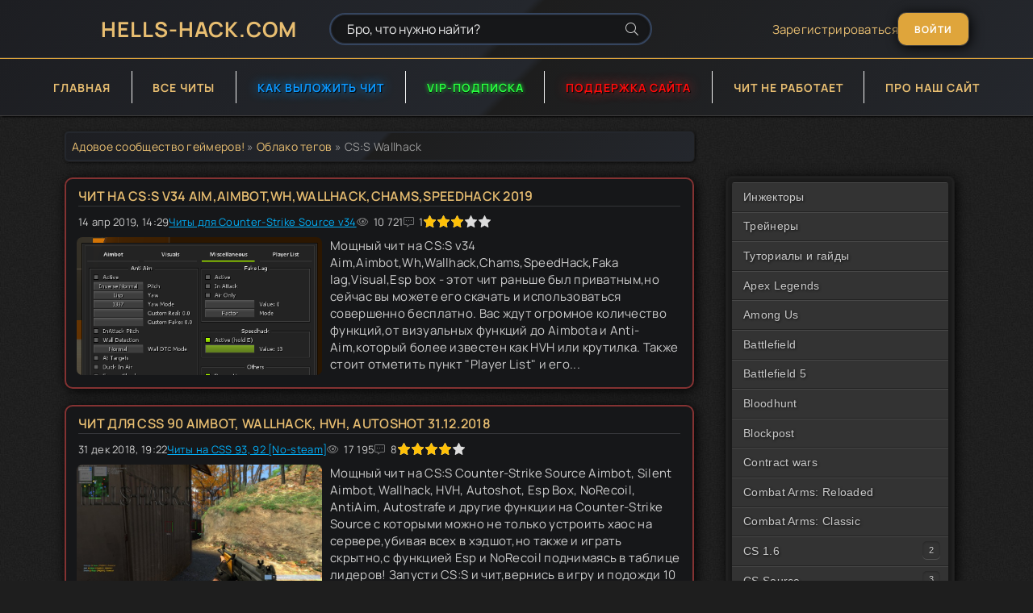

--- FILE ---
content_type: text/html; charset=utf-8
request_url: https://hells-hack.com/tags/cs%3As%20wallhack/
body_size: 8409
content:
<!DOCTYPE html>
<html lang="ru">
<head>
	<title>CS:S Wallhack » Скачать бесплатно читы, Хаки, Тренеры для онлайн игр:: HELLS-HACK.COM</title>
<meta name="charset" content="utf-8">
<meta name="title" content="CS:S Wallhack » Скачать бесплатно читы, Хаки, Тренеры для онлайн игр:: HELLS-HACK.COM">
<meta name="description" content="Мощный чит на CS:S v34 Aim,Aimbot,Wh,Wallhack,Chams,SpeedHack,Faka lag,Visual,Esp box - этот чит раньше был приватным,но сейчас вы можете его скачать и использоваться совершенно бесплатно. Вас ждут огромное количество функций,от визуальных функций до Aimbota и Anti-Aim,который более известен как">
<meta name="keywords" content="Cкачать читы, баги, боты, валхак, скрипты, вх, wh, aimbot, инжектор, новые читы, аимбот, обход, скачать читы на WarFace, аимбот для warface, hack, cheat, аим.">
<meta name="generator" content="DataLife Engine (https://dle-news.ru)">
<link rel="canonical" href="https://hells-hack.com/tags/cs%3As%20wallhack/">
<link rel="alternate" type="application/rss+xml" title="Скачать бесплатно читы, Хаки, Тренеры для онлайн игр:: HELLS-HACK.COM RSS Turbo" href="https://hells-hack.com/rssturbo.xml">
<link rel="alternate" type="application/rss+xml" title="Скачать бесплатно читы, Хаки, Тренеры для онлайн игр:: HELLS-HACK.COM RSS Dzen" href="https://hells-hack.com/rssdzen.xml">
<link rel="search" type="application/opensearchdescription+xml" title="Скачать бесплатно читы, Хаки, Тренеры для онлайн игр:: HELLS-HACK.COM" href="https://hells-hack.com/index.php?do=opensearch">
<link rel="preconnect" href="https://hells-hack.com/" fetchpriority="high">
<meta property="twitter:card" content="summary">
<meta property="twitter:title" content="CS:S Wallhack » Скачать бесплатно читы, Хаки, Тренеры для онлайн игр:: HELLS-HACK.COM">
<meta property="twitter:description" content="Мощный чит на CS:S v34 Aim,Aimbot,Wh,Wallhack,Chams,SpeedHack,Faka lag,Visual,Esp box - этот чит раньше был приватным,но сейчас вы можете его скачать и использоваться совершенно бесплатно. Вас ждут огромное количество функций,от визуальных функций до Aimbota и Anti-Aim,который более известен как">
<meta property="og:type" content="article">
<meta property="og:site_name" content="Скачать бесплатно читы, Хаки, Тренеры для онлайн игр:: HELLS-HACK.COM">
<meta property="og:title" content="CS:S Wallhack » Скачать бесплатно читы, Хаки, Тренеры для онлайн игр:: HELLS-HACK.COM">
<meta property="og:description" content="Мощный чит на CS:S v34 Aim,Aimbot,Wh,Wallhack,Chams,SpeedHack,Faka lag,Visual,Esp box - этот чит раньше был приватным,но сейчас вы можете его скачать и использоваться совершенно бесплатно. Вас ждут огромное количество функций,от визуальных функций до Aimbota и Anti-Aim,который более известен как">
	<meta name="viewport" content="width=device-width, initial-scale=1.0" />
	<meta name="theme-color" content="#1E1E1E">
	<link rel="preload" href="/templates/Hells2/css/common.css?v=1.7" as="style">
	<link rel="preload" href="/templates/Hells2/css/styles.css?v=3.6" as="style">
	<link rel="preload" href="/templates/Hells2/css/engine.css?v=1.9" as="style">
	<link rel="preload" href="/templates/Hells2/css/fontawesome.css" as="style">
	<link rel="preload" href="/templates/Hells2/webfonts/manrope-400.woff2" as="font" type="font/woff2" crossorigin>
	<link rel="preload" href="/templates/Hells2/webfonts/manrope-600.woff2" as="font" type="font/woff2" crossorigin>
	<link rel="preload" href="/templates/Hells2/webfonts/manrope-700.woff2" as="font" type="font/woff2" crossorigin>
    <link rel="preload" href="/templates/Hells2/webfonts/fa-light-300.woff2" as="font" type="font/woff2" crossorigin>
	<link rel="shortcut icon" href="/templates/Hells2/images/favicon.ico" />
	<link href="/templates/Hells2/css/common.css?v=1.7" type="text/css" rel="stylesheet" />
	<link href="/templates/Hells2/css/styles.css?v=3.6" type="text/css" rel="stylesheet" />
	<link href="/templates/Hells2/css/engine.css?v=1.9" type="text/css" rel="stylesheet" /> 
	<link href="/templates/Hells2/css/fontawesome.css" type="text/css" rel="stylesheet" />
    <meta name="yandex-verification" content="a3a33b067e0a8e23" />
    <!-- Yandex.RTB -->
    <script>window.yaContextCb=window.yaContextCb||[]</script>
    <script src="https://yandex.ru/ads/system/context.js" async></script>
</head>

<body>

	<div class="wrapper">

		<div class="wrapper-container wrapper-main">

			<header class="header d-flex ai-center vw100">
				<a href="/" class="header__logo logo">HELLS-HACK.COM</a>
				<div class="header__search search-block flex-grow-1">
					<form id="quicksearch" method="post">
						<input type="hidden" name="do" value="search">
						<input type="hidden" name="subaction" value="search">
						<input class="search-block__input" id="story" name="story" placeholder="Бро, что нужно найти?" type="text" autocomplete="off">
						<button class="search-block__btn" type="submit"><span class="fal fa-search"></span></button>
					</form>
				</div>
				
				<a href="/?do=register" class="header__link">Зарегистрироваться</a>
				<button class="header__btn-login js-show-login">Войти</button>
				
				
				<button class="header__btn-menu d-none js-show-mobile-menu"><span class="fal fa-bars"></span></button>
			</header>

			<!-- END HEADER -->

			<nav class="nav vw100">
				<ul class="nav__list d-flex js-this-in-mobile-menu">
					<li><a href="/">Главная</a></li>
                    <li><a href="/lastnews/">Все читы</a></li>
                    <li><a class="public" href="/kak-dobavit-chit-na-sajte-hells-hackcom.html">Как выложить чит</a></li>
                    <li><a class="vip-brotish" href="/vip-persona-osobye-privilegii-dlya-izbrannyh-polzovateley.html">VIP-ПОДПИСКА</a></li>
                    <li><a class="donate" href="https://hells-hack.com/donaty-dlja-sajta-hells-hackcom.html" target="_blank">ПОДДЕРЖКА САЙТА</a></li>
					<li><a href="/poleznye-i-nuzhnye-programmy-dlya-raboty-chitov-trenerov-i-hakov.html">Чит не работает</a></li>
					<li><a href="/o-sayte.html">Про наш сайт</a></li>
				</ul>
			</nav>

			<!-- END NAV -->
            
			<div class="content">

				
               
				
              
				<div class="cols">

					<main class="col-main">
						
						<div class="speedbar ws-nowrap"><a href="https://hells-hack.com/">Адовое сообщество геймеров!</a> » <a href="https://hells-hack.com/tags/">Облако тегов</a> » CS:S Wallhack</div>
						
						
						
						<div class="content-block d-grid" id="content-block"><article class="short">
    <header class="short__header">
        <h2 class="short__title"><a href="https://hells-hack.com/counter_strike_sourcev34/10274-chit-na-css-v34-aimaimbotwhwallhackchamsspeedhack-2019.html">Чит на CS:S v34 Aim,Aimbot,Wh,Wallhack,Chams,SpeedHack 2019</a></h2>
        
        <hr>
         <div class="short__meta d-flex">
            <div class="short__meta-item">14 апр 2019, 14:29</div>
            <div class="short__meta-item hm2"><a href="https://hells-hack.com/counter_strike_sourcev34/">Читы для Counter-Strike Source v34</a></div>
            <div class="short__meta-item hm2"><span class="fal fa-eye"></span>10 721</div>
            <div class="short__meta-item"><span class="fal fa-comment-alt-dots"></span>1</div>
            <div class="short__meta-item"><div data-ratig-layer-id='10274'>
	<div class="rating">
		<ul class="unit-rating">
		<li class="current-rating" style="width:60%;">60</li>
		<li><a href="#" title="Плохо" class="r1-unit" onclick="doRate('1', '10274'); return false;">1</a></li>
		<li><a href="#" title="Приемлемо" class="r2-unit" onclick="doRate('2', '10274'); return false;">2</a></li>
		<li><a href="#" title="Средне" class="r3-unit" onclick="doRate('3', '10274'); return false;">3</a></li>
		<li><a href="#" title="Хорошо" class="r4-unit" onclick="doRate('4', '10274'); return false;">4</a></li>
		<li><a href="#" title="Отлично" class="r5-unit" onclick="doRate('5', '10274'); return false;">5</a></li>
		</ul>
	</div>
</div></div>
            
        </div>
    </header>
    <figure class="short__img img-fit-cover">
        <a href="https://hells-hack.com/counter_strike_sourcev34/10274-chit-na-css-v34-aimaimbotwhwallhackchamsspeedhack-2019.html"><img src="/uploads/posts/2019-04/1555226475_1321331.png" width="304" height="171" alt="Чит на CS:S v34 Aim,Aimbot,Wh,Wallhack,Chams,SpeedHack 2019"></a>
        
        
    </figure>
    <div class="short__desc">
        <p class="short__text">Мощный чит на CS:S v34 Aim,Aimbot,Wh,Wallhack,Chams,SpeedHack,Faka lag,Visual,Esp box - этот чит раньше был приватным,но сейчас вы можете его скачать и использоваться совершенно бесплатно. Вас ждут огромное количество функций,от визуальных функций до Aimbota и Anti-Aim,который более известен как HVH или крутилка. Также стоит отметить пункт &quot;Player List&quot; и его...</p>
        
    </div>
</article><article class="short">
    <header class="short__header">
        <h2 class="short__title"><a href="https://hells-hack.com/chity_cs_source_no_steam/10021-chit-dlya-css-90-aimbot-wallhack-hvh-autoshot-31122018.html">Чит для CSS 90 Aimbot, Wallhack, HVH, Autoshot 31.12.2018</a></h2>
        
        <hr>
         <div class="short__meta d-flex">
            <div class="short__meta-item">31 дек 2018, 19:22</div>
            <div class="short__meta-item hm2"><a href="https://hells-hack.com/chity_cs_source_no_steam/">Читы на CSS 93, 92 [No-steam]</a></div>
            <div class="short__meta-item hm2"><span class="fal fa-eye"></span>17 195</div>
            <div class="short__meta-item"><span class="fal fa-comment-alt-dots"></span>8</div>
            <div class="short__meta-item"><div data-ratig-layer-id='10021'>
	<div class="rating">
		<ul class="unit-rating">
		<li class="current-rating" style="width:80%;">80</li>
		<li><a href="#" title="Плохо" class="r1-unit" onclick="doRate('1', '10021'); return false;">1</a></li>
		<li><a href="#" title="Приемлемо" class="r2-unit" onclick="doRate('2', '10021'); return false;">2</a></li>
		<li><a href="#" title="Средне" class="r3-unit" onclick="doRate('3', '10021'); return false;">3</a></li>
		<li><a href="#" title="Хорошо" class="r4-unit" onclick="doRate('4', '10021'); return false;">4</a></li>
		<li><a href="#" title="Отлично" class="r5-unit" onclick="doRate('5', '10021'); return false;">5</a></li>
		</ul>
	</div>
</div></div>
            
        </div>
    </header>
    <figure class="short__img img-fit-cover">
        <a href="https://hells-hack.com/chity_cs_source_no_steam/10021-chit-dlya-css-90-aimbot-wallhack-hvh-autoshot-31122018.html"><img src="/uploads/posts/2018-12/medium/1546258545_133777.jpg" width="304" height="171" alt="Чит для CSS 90 Aimbot, Wallhack, HVH, Autoshot 31.12.2018"></a>
        
        
    </figure>
    <div class="short__desc">
        <p class="short__text">Мощный чит на CS:S Counter-Strike Source Aimbot, Silent Aimbot, Wallhack, HVH, Autoshot, Esp Box, NoRecoil, AntiAim, Autostrafe и другие функции на Counter-Strike Source с которыми можно не только устроить хаос на сервере,убивая всех в хэдшот,но также и играть скрытно,с функцией Esp и NoRecoil поднимаясь в таблице лидеров! Запусти CS:S и чит,вернись в игру и подожди 10 секунд...</p>
        
    </div>
</article></div>
						
						
					</main>

					<!-- END COL-MAIN -->

				    <div style="margin-top: 36px;">

<aside class="col-side">
<ul class="js-this-in-mobile-menu">

<div class="boxTable">
<div class="gamer-menu">
  <div class="mini-menu">
        <ul>
             <li><a href="/skachat-inzhektor/">Инжекторы</a></li>
            

                   <li><a href="/trenery_dlja_odinochnykh_igr/">Трейнеры</a></li>
                   <li><a href="/cheat-tutorials-and-guides/">Туториалы и гайды</a></li>
                   <li><a href="/cheats-for-apex-legends/">Apex Legends</a></li>     

                   <li><a href="/cheats-for-among-us/">Among Us</a></li>

                    <li><a href="/chity_dlja_battlefield/">Battlefield</a></li>

                    <li><a href="/cheats-for-battlefield-5/">Battlefield 5</a></li>

                    <li><a href="/cheats-for-bloodhunt/">Bloodhunt</a></li>

                    <li><a href="/cheats-for-blockpost/">Blockpost</a></li>

                   <li><a href="/chity-na-contract-wars/">Contract wars</a></li>

                   <li><a href="/cheats-for-combat-arms-reloaded/">Combat Arms: Reloaded</a></li>

                   <li><a href="/cheats-for-combat-arms-classic/">Combat Arms: Classic</a></li>
          
            <li class="sub">
                <a href="#">CS 1.6</a>
                <ul>
                    <li><a href="/chity_dlja_cs_1_6_steam/">Читы для CS1.6 [Steam]</a></li>
                    <li><a href="/chity_dlja_counter_strike_1_6/">Читы для CS1.6[Пиратка]</a></li>
                </ul>
            </li>
              <li class="sub">
                <a href="#">CS Source</a>
                <ul>
                    <li><a href="/chity_cs_source_steam/">Читы на CSS Steam</a></li>
                    <li><a href="/chity_cs_source_no_steam/">Читы на CSS Пиратка</a></li>
                    <li><a href="/counter_strike_sourcev34/">Читы на CSSv34</a></li>
                </ul>
            </li>
                    <li><a href="/cheats-for-cs2/">CS2</a></li>
                    <li><a href="/chity-dlya-counter-strike-global-offensive/">CSGO</a></li>
                    <li><a href="/chity_call_of_duty/">Call of Duty</a></li>
                    <li><a href="/cheats-for-cod-warzone/">COD WarZone</a></li>
                    <li><a href="/chity-dlya-dota-2/">Dota 2</a></li>
                   <li><a href="/chity-dlya-deceit/">Deceit</a></li>
                   <li><a href="/cheats-for-deep-rock-galactic/">Deep Rock Galactic</a></li>
                 <li><a href="/cheats-for-dead-by-daylight/">Dead by Daylight</a></li>
                 <li><a href="/skachat-chity-na-escape-from-tarkov/">Escape from Tarkov</a></li>
                 <li><a href="/cheat-for-the-finals/">The Finals</a></li>
                 <li><a href="/cheats-for-forza-horizon-5/">Forza Horizon 5</a></li>
                 <li><a href="/chity-dlya-fortnite/">Fortnite</a></li>
                 <li><a href="/cheats-for-farlight-84/">Farlight 84</a></li>
                 <li><a href="/cheats-for-fishing-planet/">Fishing Planet</a></li>
                 <li><a href="/cheats-for-garrys-mod/">Garry's Mod</a></li>

                    <li><a href="/gta_sa_mp/">GTA SA-MP</a></li>
                    <li><a href="/chity-dlya-gta-5/">GTA 5</a></li>
                    <li><a href="/cheats-for-genshin-impact/">Genshin Impact</a></li>
                    <li><a href="/cheats-for-helldivers-2/">Helldivers 2</a></li>
                    <li><a href="/cheats-for-gtfo/">GTFO</a></li>
                    <li><a href="/cheat-for-lethal-company/">Lethal Company</a></li>
                    <li><a href="/chity-dlya-left-4-dead-2/">Left 4 Dead 2</a></li>
                    <li><a href="/cheats-for-league-of-legends-lol/">League of Legends</a></li>
                    <li><a href="/chity_minecraft/">Minecraft</a></li>
                    <li><a href="/cheats-for-marvel-rivals/">Marvel Rivals</a></li>
                    <li><a href="/cheats-for-overwatch/">Overwatch 2</a></li>
                    <li><a href="/cheats-for-osu/">OSU!</a></li>
                    <li><a href="/cheats-for-palia/">Palia</a></li>
                    <li><a href="/cheat-for-payday3/">Payday 3</a></li>
                   <li><a href="/chity-na-pugb/">PUBG</a></li>
                   <li><a href="/cheats-for-pubg-lite/">PUBG LITE</a></li>
                   <li><a href="/cheats-for-pubg-mobile/">PUBG Mobile</a></li>
                   <li><a href="/chity-dlya-paladins/">Paladins</a></li>
                   <li><a href="/cheats-for-phasmophobia/">Phasmophobia</a></li>
                   <li><a href="/cheat-for-scp-secret-laboratory/">SCP Secret Laboratory</a></li>
                   <li><a href="/cheats-for-roblox/">Roblox</a></li>
                   <li><a href="/cheats-for-rainbow-six-siege/">Rainbow Six Siege</a></li>
                   <li><a href="/ready-or-not-cheats/">Ready or Not</a></li>
                   <li><a href="/cheats-for-red-dead-redemption-2/">RDR2</a></li>

             <li class="sub">
                <a href="#">Rust</a>
                <ul>
                   <li><a href="/cheats-for-rust/">Читы на Rust Steam</a></li>
                    <li><a href="/cheats-for-rust-nosteam/">Читы на Rust Пиратка</a></li>
                </ul>
            </li>

            <li><a href="/cheats-for-sea-of-thieves/">Sea of Thieves</a></li>
            <li><a href="/chity_dlja_team_fortress_2/">Team Fortress 2</a></li>
            <li><a href="/cheats-for-valorant/">Valorant</a></li>
            <li><a href="/chity-na-warframe/">WarFrame</a></li>
           <li><a href="/warface_rossija1/">WarFace</a></li>
           <li><a href="/world_of_tanks/">World of Tanks</a></li>
           <li><a href="/chity-dlya-prochih-igr/">Прочие игры</a></li>

        </ul>
    </div>  
    
</div>
</div>

   
    


<div align="center" class="gamer-menu">
<!--LiveInternet counter--><a href="https://www.liveinternet.ru/click"
target="_blank"><img id="licnt42E8" width="88" height="31" style="border:0" 
title="LiveInternet: показано число просмотров за 24 часа, посетителей за 24 часа и за сегодня"
src="[data-uri]"
alt=""/></a><script>(function(d,s){d.getElementById("licnt42E8").src=
"https://counter.yadro.ru/hit?t20.5;r"+escape(d.referrer)+
((typeof(s)=="undefined")?"":";s"+s.width+"*"+s.height+"*"+
(s.colorDepth?s.colorDepth:s.pixelDepth))+";u"+escape(d.URL)+
";h"+escape(d.title.substring(0,150))+";"+Math.random()})
(document,screen)</script><!--/LiveInternet-->
</div>
</ul>
</aside>


   </div> 

					

				</div>

				<!-- END COLS -->

			</div>

			<!-- END CONTENT -->

			<footer class="footer d-flex ai-center vw100">
				
				<div class="footer__text flex-grow-1 icon-at-left">
					HELLS-HACK.COM - Лучший игровой сайт для получания максимальных возможностей в онлайн играх!
					<br><a href="/index.php?do=feedback" target="_blank" class="footer__tlg"><span class="fal fa-paper-plane"></span>Связь с Админом</a>
                    <br> <span style="color: #29ff41;"> <i class="fal fa-check-circle"></i>Посетителей сайта за всё время:</span> 9822
                    <br> Подсчет идет с 18 января 2026 года
				</div>
				<div class="footer__copyright">2023 дата обновления сайта до версии 2.0!</div>
			</footer>

			<!-- END FOOTER -->

		</div>

		<!-- END WRAPPER-MAIN -->

	</div>

	<!-- END WRAPPER -->

	

<div class="login login--not-logged d-none">
	<div class="login__header d-flex jc-space-between ai-center">
		<div class="login__title stretch-free-width ws-nowrap">Войти <a href="/?do=register">Регистрация</a></div>
		<div class="login__close"><span class="fal fa-times"></span></div>
	</div>
	<form method="post">
	<div class="login__content">
		<div class="login__row">
			<div class="login__caption">Логин:</div>
			<div class="login__input"><input type="text" name="login_name" id="login_name" placeholder="Ваш логин"/></div>
			<span class="fal fa-user"></span>
		</div>
		<div class="login__row">
			<div class="login__caption">Пароль: <a href="https://hells-hack.com/index.php?do=lostpassword">Забыли пароль?</a></div>
			<div class="login__input"><input type="password" name="login_password" id="login_password" placeholder="Ваш пароль" /></div>
			<span class="fal fa-lock"></span>
		</div>
		<label class="login__row checkbox" for="login_not_save">
			<input type="checkbox" name="login_not_save" id="login_not_save" value="1"/>
			<span>Не запоминать меня</span>
		</label>
		<div class="login__row">
			<button onclick="submit();" type="submit" title="Вход">Войти на сайт</button>
			<input name="login" type="hidden" id="login" value="submit" />
		</div>
	</div>
	<div class="login__social">
		<div class="login__social-caption gman"> <span class="fal fa-sign-in"></span> Войти с помощью</div>
		<div class="login__social-btns">
			<a href="https://oauth.vk.com/authorize?client_id=6417142&amp;redirect_uri=https%3A%2F%2Fhells-hack.com%2Findex.php%3Fdo%3Dauth-social%26provider%3Dvk&amp;scope=offline%2Cemail&amp;state=9ac4bb7dfaa377274c16c21e0efca46a&amp;response_type=code&amp;v=5.90" target="_blank"><img loading="lazy" src="/templates/Hells2/images/social/vkflat.png" alt="" /></a>
			<a href="https://connect.ok.ru/oauth/authorize?client_id=512002565878&amp;redirect_uri=https%3A%2F%2Fhells-hack.com%2Findex.php%3Fdo%3Dauth-social%26provider%3Dod&amp;scope=VALUABLE_ACCESS%3BGET_EMAIL&amp;state=9ac4bb7dfaa377274c16c21e0efca46a&amp;response_type=code" target="_blank"><img loading="lazy" src="/templates/Hells2/images/social/odnoklassnik.png" alt="" /></a>
			
			
			<a href="https://accounts.google.com/o/oauth2/auth?client_id=38888271848-mqdskvo1ojmdne6ggi0h926rjdq7h8d8.apps.googleusercontent.com&amp;redirect_uri=https%3A%2F%2Fhells-hack.com%2Findex.php%3Fdo%3Dauth-social%26provider%3Dgoogle&amp;scope=https%3A%2F%2Fwww.googleapis.com%2Fauth%2Fuserinfo.email+https%3A%2F%2Fwww.googleapis.com%2Fauth%2Fuserinfo.profile&amp;state=9ac4bb7dfaa377274c16c21e0efca46a&amp;response_type=code" target="_blank"><img loading="lazy" src="/templates/Hells2/images/social/googleflat.png" alt="" /></a>
			<a href="https://oauth.yandex.ru/authorize?client_id=c3a6365c75f6457b92228a3e5b6f1462&amp;redirect_uri=https%3A%2F%2Fhells-hack.com%2Findex.php%3Fdo%3Dauth-social%26provider%3Dyandex&amp;state=9ac4bb7dfaa377274c16c21e0efca46a&amp;response_type=code" target="_blank"><img loading="lazy" src="/templates/Hells2/images/social/yandexflat.png" alt="" /></a>
		</div>
	</div>
	</form>
</div>

	<link href="/engine/classes/min/index.php?f=engine/editor/css/default.css&amp;v=103x7" rel="stylesheet" type="text/css">
<script src="/engine/classes/min/index.php?g=general3&amp;v=103x7"></script>
<script src="/engine/classes/min/index.php?f=engine/classes/js/jqueryui3.js,engine/classes/js/dle_js.js&amp;v=103x7" defer></script>
<script type="application/ld+json">{"@context":"https://schema.org","@graph":[{"@type":"BreadcrumbList","@context":"https://schema.org/","itemListElement":[{"@type":"ListItem","position":1,"item":{"@id":"https://hells-hack.com/","name":"Адовое сообщество геймеров!"}},{"@type":"ListItem","position":2,"item":{"@id":"https://hells-hack.com/tags/","name":"Облако тегов"}},{"@type":"ListItem","position":3,"item":{"@id":"https://hells-hack.com/tags/cs%3As%20wallhack/","name":"CS:S Wallhack"}}]}]}</script>
    <script src="/templates/Hells2/js/lazyLoadXT.js"></script>
	<script src="/templates/Hells2/js/libs.js"></script>
	<script>
<!--
var dle_root       = '/';
var dle_admin      = '';
var dle_login_hash = 'ab5cfb5d59dd818bddebde38727b9eef332b7d31';
var dle_group      = 5;
var dle_skin       = 'Hells2';
var dle_wysiwyg    = '0';
var quick_wysiwyg  = '1';
var dle_min_search = '4';
var dle_act_lang   = ["Да", "Нет", "Ввод", "Отмена", "Сохранить", "Удалить", "Загрузка. Пожалуйста, подождите..."];
var menu_short     = 'Быстрое редактирование';
var menu_full      = 'Полное редактирование';
var menu_profile   = 'Просмотр профиля';
var menu_send      = 'Отправить сообщение';
var menu_uedit     = 'Админцентр';
var dle_info       = 'Информация';
var dle_confirm    = 'Подтверждение';
var dle_prompt     = 'Ввод информации';
var dle_req_field  = ["Заполните поле с именем", "Заполните поле с сообщением", "Заполните поле с темой сообщения"];
var dle_del_agree  = 'Вы действительно хотите удалить? Данное действие невозможно будет отменить';
var dle_spam_agree = 'Вы действительно хотите отметить пользователя как спамера? Это приведёт к удалению всех его комментариев';
var dle_c_title    = 'Отправка жалобы';
var dle_complaint  = 'Укажите текст Вашей жалобы для администрации:';
var dle_mail       = 'Ваш e-mail:';
var dle_big_text   = 'Выделен слишком большой участок текста.';
var dle_orfo_title = 'Укажите комментарий для администрации к найденной ошибке на странице:';
var dle_p_send     = 'Отправить';
var dle_p_send_ok  = 'Уведомление успешно отправлено';
var dle_save_ok    = 'Изменения успешно сохранены. Обновить страницу?';
var dle_reply_title= 'Ответ на комментарий';
var dle_tree_comm  = '0';
var dle_del_news   = 'Удалить статью';
var dle_sub_agree  = 'Вы действительно хотите подписаться на комментарии к данной публикации?';
var dle_unsub_agree  = 'Вы действительно хотите отписаться от комментариев к данной публикации?';
var dle_captcha_type  = '3';
var dle_share_interesting  = ["Поделиться ссылкой на выделенный текст", "Twitter", "Facebook", "Вконтакте", "Прямая ссылка:", "Нажмите правой клавишей мыши и выберите «Копировать ссылку»"];
var DLEPlayerLang     = {prev: 'Предыдущий',next: 'Следующий',play: 'Воспроизвести',pause: 'Пауза',mute: 'Выключить звук', unmute: 'Включить звук', settings: 'Настройки', enterFullscreen: 'На полный экран', exitFullscreen: 'Выключить полноэкранный режим', speed: 'Скорость', normal: 'Обычная', quality: 'Качество', pip: 'Режим PiP'};
var DLEGalleryLang    = {CLOSE: 'Закрыть (Esc)', NEXT: 'Следующее изображение', PREV: 'Предыдущее изображение', ERROR: 'Внимание! Обнаружена ошибка', IMAGE_ERROR: 'Не удалось загрузить изображение', TOGGLE_SLIDESHOW: 'Просмотр слайдшоу',TOGGLE_FULLSCREEN: 'Полноэкранный режим', TOGGLE_THUMBS: 'Включить / Выключить уменьшенные копии', ITERATEZOOM: 'Увеличить / Уменьшить', DOWNLOAD: 'Скачать изображение' };
var DLEGalleryMode    = 0;
var DLELazyMode       = 2;
var allow_dle_delete_news   = false;
var dle_search_delay   = false;
var dle_search_value   = '';
jQuery(function($){
FastSearch();
});
//-->
</script>

<script type="text/javascript">
$(document).ready(function () {
	$(".sub > a").click(function() {
		var ul = $(this).next(),
				clone = ul.clone().css({"height":"auto"}).appendTo(".mini-menu"),
				height = ul.css("height") === "0px" ? ul[0].scrollHeight + "px" : "0px";
		clone.remove();
		ul.animate({"height":height});
		return false;
	});
       $('.mini-menu > ul > li > a').click(function(){
	   $('.mini-menu > ul > li > a, .sub a').removeClass('active');
	   $(this).addClass('active');
	}),
       $('.sub ul li a').click(function(){
	   $('.sub ul li a').removeClass('active');
	   $(this).addClass('active');
	});
});
 </script>


    


</body>
</html>
<!-- DataLife Engine Copyright SoftNews Media Group (https://dle-news.ru) -->
